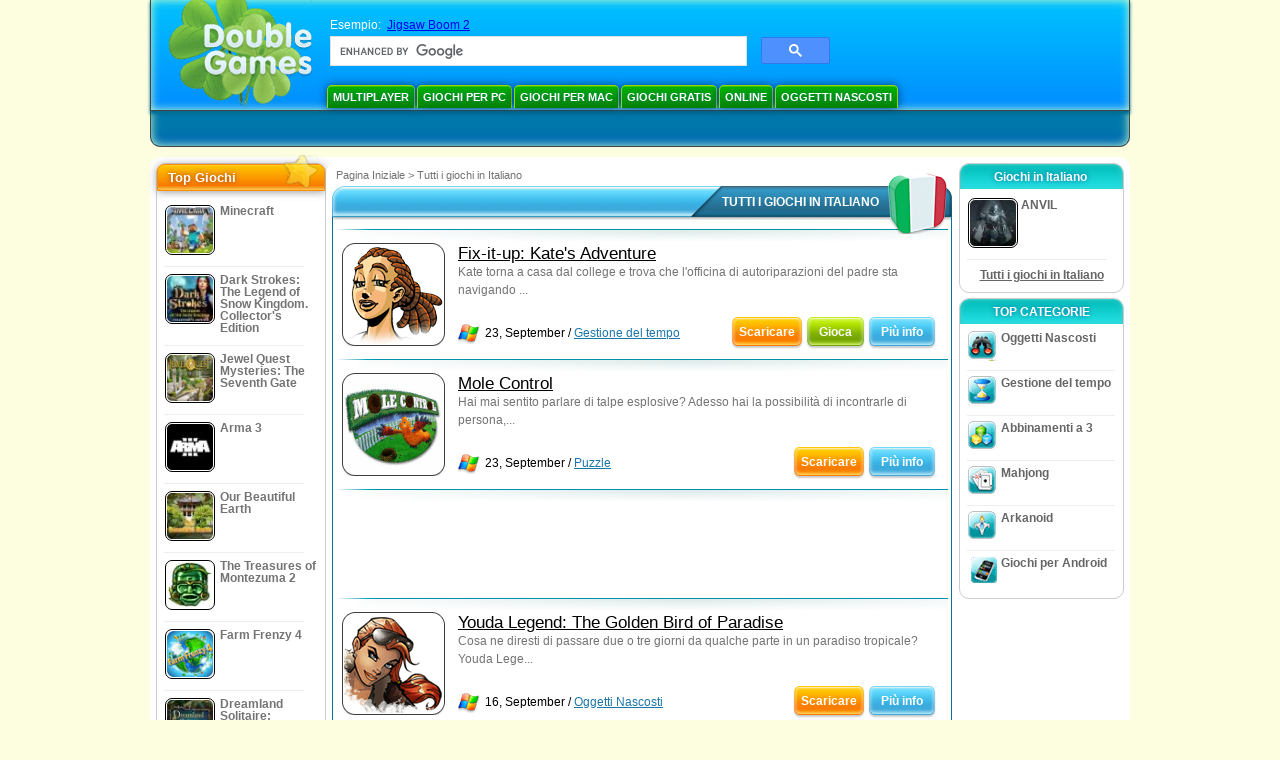

--- FILE ---
content_type: text/html
request_url: https://www.doublegames.org/language/it-page149.html
body_size: 9707
content:





<!DOCTYPE html PUBLIC "-//W3C//DTD XHTML 1.0 Transitional//EN" "http://www.w3.org/TR/xhtml1/DTD/xhtml1-transitional.dtd">
<html xmlns="http://www.w3.org/1999/xhtml">
	<head>
<script>var _google_an_acct = 'G-Z2V255FLJR';</script>
<!-- Google tag (gtag.js) -->
<script async src="https://www.googletagmanager.com/gtag/js?id=G-Z2V255FLJR"></script>

<script>
window.dataLayer = window.dataLayer || [];
function gtag(){dataLayer.push(arguments);}
gtag('js', new Date());
gtag('config', _google_an_acct);
</script>

		<meta name="viewport" content="width=device-width, initial-scale=1.0" />
		<link rel="canonical" href="/language/it.html"/>																															<link rel="next" href="/language/it-page150.html" />
																			<link rel="prev" href="/language/it-page148.html" />
					<meta name="robots" content="noindex, follow" />
											<title>DoubleGames: Giochi Scaricabili Gratis, Gioca a Giochi Online, Giochi Gratis</title>
				<link href="/css/new-design.css" rel="stylesheet" type="text/css" />
		<link rel="shortcut icon" type="image/x-icon" href="/favicon.ico" />
		<meta http-equiv="Content-language" content="en" />
		<meta http-equiv="PICS-Label" content='(PICS-1.1 "http://www.weburbia.com/safe/ratings.htm" LR (s 0))' />
		<link rel="icon" type="image/x-icon" href="/favicon.ico" />
		<meta http-equiv="Content-Type" content="text/html; charset=utf-8" />
		<meta http-equiv="Cache-Control" content="public, max-age=3600" />
		<meta name="description" content="Tutti i giochi in Italiano: Fix-it-up: Kate's Adventure, Mole Control, Youda Legend: The Golden Bird of Paradise, Heroes of Hellas 2: Olympia, Exorcist, Wedding Dash 4 Ever, Treasures of Mystery Island, Animal Color Cross, Kate Arrow: La giungla abbandonata, Farm Craft 2: Global Vegetable Crisis"/>
		<meta name="keywords" content="Giochi d'azione, Giochi interattivi, giochi di simulazione, giochi di strategia, Giochi da tavolo, Puzzle, Giochi di carte, Giochi di ruol, Scacchi, Giochi economici, Scaricare giochi gratuiti, Giochi gratuiti, Gioco gratuito, video, multimedia, acquista videogames, acquista giochi di sport, giochi di football, giochi per la famiglia, giochi per bambini, giochi per ragazzi, giochi classici, giocatori, casinò, arcade, giochi di sport." />
		<meta name="robots" content="noodp,noydir" />
		<meta name="y_key" content="78e0f3737c3c9c40" />
		<meta http-equiv="X-UA-Compatible" content="IE=10" />
		<meta name="msvalidate.01" content="BAF447E419696A004A15507CF76BE13D" />
		<meta name="application-name" content="DoubleGames.com" />
		<meta name="msapplication-navbutton-color" content="#3480C0" />
		<meta name="msapplication-tooltip" content="Play at DoubleGames" />
		<meta name="msapplication-task" content="name=Nuovi giochi; action-uri=//www.doublegames.org/new-games.html?utm_source=ie9&amp;utm_medium=web&amp;utm_campaign=pinned-ie9; icon-uri=//www.doublegames.org/images/ieicons/new_games.ico" />
		<meta name="msapplication-task" content="name=Online; action-uri=/games/online.html?utm_source=ie9&amp;utm_medium=web&amp;utm_campaign=pinned-ie9; icon-uri=//www.doublegames.org/images/ieicons/online_games.ico" />
		<meta name="msapplication-task" content="name=Giochi per PC; action-uri=//www.doublegames.org/games/share.html?utm_source=ie9&amp;utm_medium=web&amp;utm_campaign=pinned-ie9; icon-uri=//www.doublegames.org/images/ieicons/pc-games.ico" />
		<meta name="msapplication-task" content="name=Sconti; action-uri=//www.doublegames.org/game-deals-and-sales.html?utm_source=ie9&amp;utm_medium=web&amp;utm_campaign=pinned-ie9; icon-uri=//www.doublegames.org/images/ieicons/sales.ico" />
					<meta property="og:image" content="/images/categories/it/games_mini_it.png" /><!-- 7812 -->
			<link rel="image_src" href="/images/categories/it/games_mini_it.png" />
							<meta property="og:url" content="https://www.doublegames.org/language/it.html"/>
						<style type="text/css">#user_area,#user_links{margin-left:727px !important;width:218px !important;}</style>			</head>
	<body>
		<div id="background-bottom">
			<div class="main">
				<div class="header">
					<a href="/" title="I migliori giochi scaricabili e online per il Tuo PC" class="header_logo" style="display: block"></a>
					<div id="header_search">
						<div id="search_text">
							Esempio:&nbsp;
							<a href="/jigsaw-boom-2.html">Jigsaw Boom 2</a>
						</div>
						
							<script>
  								(function()
  								{
									var cx = '004770617637697292809:l88j4tzzmtm';
									var gcse = document.createElement('script');
									gcse.type = 'text/javascript';
									gcse.async = true;
									gcse.src = (document.location.protocol == 'https:' ? 'https:' : 'http:') +
										'//cse.google.com/cse.js?cx=' + cx;
									var s = document.getElementsByTagName('script')[0];
									s.parentNode.insertBefore(gcse, s);
  								})();
  							</script>
  						
						<gcse:searchbox-only></gcse:searchbox-only>
						<div id="queries"></div>
						<div class="breaker"></div>
					</div>
					<div class="header_menu_buttons">
						<select id="header_menu_buttons_select" style="display: none;" class="menu_select">
							<option value="">- Scegli una piattaforma -</option>
							<option value="/games/share.html">
								Giochi per PC
							</option>
							<option value="/games/mac.html">
								Giochi per Mac
							</option>
							<option value="/games/free.html">
								Giochi Gratis
							</option>
							<option value="/games/online.html">
								Online
							</option>
							<option value="/premium-games.html">
								Giochi Premium
							</option>
							<option value="/games/walkthrough.html">
								Giochi Procedure dettagliate
							</option>
														<option value="/games/android.html">
								Giochi per Android
							</option>
						</select>
						<a href="/games/share/multiplayer.html" title="Multiplayer" class="header_menu_button">Multiplayer</a><a href="/games/share.html" title="Giochi per PC" class="header_menu_button">Giochi per PC</a><a href="/games/mac.html" title="Giochi per Mac" class="header_menu_button">Giochi per Mac</a><a href="/games/free.html" title="Giochi Gratis" class="header_menu_button">Giochi Gratis</a><a href="/games/online.html" title="Online" class="header_menu_button">Online</a><a href="/games/share/hidden_object.html" title="Oggetti Nascosti" class="header_menu_button">Oggetti Nascosti</a>
					</div>
					<div class="header_top"></div>
					<div class="header_top_podlojka"></div>
					<div class="header_menu_bottom_buttons">
																														</div>
					
				</div>
				<div id="header_banner"></div>

				<div class="content">
					<div id="dis-cols">
						<div id="dis-cols-tr">
															<div id="dis-col1">
									<div id="bar_left">
										<div class="content_left" id="new-left-container">
											<div class="content_left_block" style="border-radius: 10px;">
												<div class="left-top-games">
													Top Giochi
													<div style="position:absolute; z-index:1; margin:-30px 0 0 115px; height:36px; width:36px; background:url(/images/new-design/img.png) -149px -29px no-repeat;opacity:0.5"></div>
												</div>
												<div class="content_left_into">
													<div id="list_top"><a class="link_top" href="/minecraft.html" title="Scarica Minecraft per Windows / MacOS / Linux"><div class="content_left_button1"><img class="content_left_button_tops" alt="Minecraft game" data-src="/images/localized/it/minecraft/50x50.gif" width="50px" height="50px" /><div class="content_left_button_tops_title">Minecraft</div></div><hr class="top_online" /></a><a class="link_top" href="/dark-strokes-the-legend-of-snow-kingdom-ce.html" title="Scarica Dark Strokes: The Legend of Snow Kingdom. Collector's Edition per Windows"><div class="content_left_button1"><img class="content_left_button_tops" alt="Dark Strokes: The Legend of Snow Kingdom. Collector's Edition game" data-src="/images/localized/it/dark-strokes-the-legend-of-snow-kingdom-ce/50x50.gif" width="50px" height="50px" /><div class="content_left_button_tops_title">Dark Strokes: The Legend of Snow Kingdom. Collector's Edition</div></div><hr class="top_online" /></a><a class="link_top" href="/jewel-quest-mysteries-seventh-gate.html" title="Scarica Jewel Quest Mysteries: The Seventh Gate per Windows"><div class="content_left_button1"><img class="content_left_button_tops" alt="Jewel Quest Mysteries: The Seventh Gate game" data-src="/images/localized/it/jewel-quest-mysteries-seventh-gate/50x50.gif" width="50px" height="50px" /><div class="content_left_button_tops_title">Jewel Quest Mysteries: The Seventh Gate</div></div><hr class="top_online" /></a><a class="link_top" href="/arma-3.html" title="Scarica Arma 3 per Windows"><div class="content_left_button1"><img class="content_left_button_tops" alt="Arma 3 game" data-src="/images/localized/it/arma-3/50x50.gif" width="50px" height="50px" /><div class="content_left_button_tops_title">Arma 3</div></div><hr class="top_online" /></a><a class="link_top" href="/our-beautiful-earth.html" title="Scarica Our Beautiful Earth per Windows"><div class="content_left_button1"><img class="content_left_button_tops" alt="Our Beautiful Earth game" data-src="/images/localized/it/our-beautiful-earth/50x50.gif" width="50px" height="50px" /><div class="content_left_button_tops_title">Our Beautiful Earth</div></div><hr class="top_online" /></a><a class="link_top" href="/the-treasures-of-montezuma-2.html" title="Scarica The Treasures of Montezuma 2 per Windows"><div class="content_left_button1"><img class="content_left_button_tops" alt="The Treasures of Montezuma 2 game" data-src="/images/localized/it/the-treasures-of-montezuma-2/50x50.gif" width="50px" height="50px" /><div class="content_left_button_tops_title">The Treasures of Montezuma 2</div></div><hr class="top_online" /></a><a class="link_top" href="/farm-frenzy-4.html" title="Scarica Farm Frenzy 4 per Windows"><div class="content_left_button1"><img class="content_left_button_tops" alt="Farm Frenzy 4 game" data-src="/images/localized/it/farm-frenzy-4/50x50.gif" width="50px" height="50px" /><div class="content_left_button_tops_title">Farm Frenzy 4</div></div><hr class="top_online" /></a><a class="link_top" href="/dreamland-solitaire-dragons-fury.html" title="Scarica Dreamland Solitaire: Dragon's Fury per Windows"><div class="content_left_button1"><img class="content_left_button_tops" alt="Dreamland Solitaire: Dragon's Fury game" data-src="/images/localized/it/dreamland-solitaire-dragons-fury/50x50.gif" width="50px" height="50px" /><div class="content_left_button_tops_title">Dreamland Solitaire: Dragon's Fury</div></div><hr class="top_online" /></a><a class="link_top" href="/rescue-team-danger-outer-space.html" title="Scarica Rescue Team: Danger from Outer Space! per Windows"><div class="content_left_button1"><img class="content_left_button_tops" alt="Rescue Team: Danger from Outer Space! game" data-src="/images/localized/it/rescue-team-danger-outer-space/50x50.gif" width="50px" height="50px" /><div class="content_left_button_tops_title">Rescue Team: Danger from Outer Space!</div></div><hr class="top_online" /></a><a class="link_top" href="/summer-adventure-american-voyage.html" title="Scarica Summer Adventure: American Voyage per Windows"><div class="content_left_button1"><img class="content_left_button_tops" alt="Summer Adventure: American Voyage game" data-src="/images/localized/it/summer-adventure-american-voyage/50x50.gif" width="50px" height="50px" /><div class="content_left_button_tops_title">Summer Adventure: American Voyage</div></div><hr class="top_online" /></a></div>
													<a class="content_left_into_a" title="The best download games" href="/top-100-pc-games.html">Top 100 Giochi</a>
												</div>
											</div>
										</div>
									</div>
								</div>
														<div id="dis-col2">
								<div id="content" style="width: 632px;float: left;" itemscope  itemtype="http://schema.org/SoftwareApplication">
<style type="text/css">
.pager-container{width:auto;display:block;text-align:center;}
.pager{display:inline-block;}
p.pager span, p.pager a{font-family:arial,sans-serif;font-size:24pt;color:black;text-align:center !important;text-decoration:none;display:block;float:left;width:52px;height:32px;}
.content .lgb-head{width: 620px;}
.content .lgb-head .lgb-background-middle{width: 565px;}
.content .lgb-content,
.content .horseparator,
.content .gamelist-block,
.content .large-game-block,
.content .gl_wide_block_frame,
.content .gl_wide_block_bottom,
.content .gl_wide_block_container{width: auto !important}
.content .gl_wide_block_data{width: 460px !important;}
.gl_wide_block_meta{float: left;}
.gl_wide_block_meta img{float: left;}
.gl_wide_block_cats{padding-left: 5px}
.gl_wide_block_meta img{margin-left: 5px}
.gl_wide_block_container{/*background:url('/images/view/gl_wide_block_top.gif') no-repeat scroll 0 0 transparent;*/position:relative;width:613px;margin:0 auto;font-family:arial,sans-serif;}
.gl_wide_block_bottom{/*background:url('/images/view/gl_wide_block_bottom.gif') no-repeat scroll 0 100% transparent;*/padding:10px 0;width:613px;margin:0 auto;}
.gl_wide_block_frame{/*background:url('/images/view/gl_wide_block_center.gif') repeat-y scroll 0 0 transparent;*/line-height:18px;width:603px;margin:0 auto;padding:0 5px;}
.gl_wide_block_thumb{float:left;vertical-align:middle;width:76px;margin-right:5px;}
.gl_wide_block_data{float:left;width:380px;text-align:justify;margin-right:5px;}
.gl_wide_block_desc{margin:0 0 3px;color:#747474;font-size:9pt;display:block;}
.gl_wide_block_meta{font-size:12px;}
.gl_wide_block_cats{float:left;}
.gl_wide_block_share{margin-top:5px;}
.gl_wide_block_buttons{float:right;width:130px;}
.frame-flash-ltc, .frame-flash-rtc, .frame-flash-lbc, .frame-flash-rbc{width:12px;height:12px;position:absolute;z-index:10;}
.frame-flash-ltc, .frame-flash-rtc, .frame-flash-lbc, .frame-flash-rbc{background:url("/images/new-index-page/framecorners.png");width:12px;height:12px;position:absolute;z-index:10;}
.frame-flash-rline,.frame-flash-lline{background:url("/images/new-index-page/framesides-v.png");}
.frame-flash-tline,.frame-flash-bline{background:url("/images/new-index-page/framesides-h.png");}
.frame-flash-ltc{background-position:0 0px;left:0;}
.frame-flash-rtc{background-position:-12px 0px;right:0;}
.frame-flash-lbc{background-position:0 -12px;left:0;bottom:0px;}
.frame-flash-rbc{background-position:-12px -12px;right:0;bottom:0px;}
.frame-flash-lline{background-position:0 0;width:2px;height:206px;left:0px;top:12px;}
.frame-flash-rline{background-position:-2px;width:2px;height:206px;right:0px;top:12px;}
.frame-flash-tline{background-position:0 0;width:676px;height:2px;top:0px;left:12px;}
.frame-flash-bline{background-position:0 -2px;width:676px;height:2px;left:12px;bottom:0px;}
.frame-flash-rline,.frame-flash-lline,.frame-flash-tline,.frame-flash-bline{position:absolute;z-index:10;}
.game-logo-100x100{width:100px;height:100px;border:none;float:left;margin-right:5px;}

.gl_button{display:block;float:right;margin-left:3px;color:#ffffff;text-decoration:none;}
.prw-down{float:left;font-weight:bold;}
.prw-learn-left, .prw-learn-right, .prw-learn-mid, .prw-down-mid, .prw-down-left, .prw-down-right{background:url("/images/new-index-page/home_buttons.png");}
.prw-play-right, .prw-play-mid, .prw-play-left{background:url("/images/new-index-page/orange_button.png");}
.prw-learn-left {float:left;width:13px;height:26px;padding-top:6px;background-position:0 -664px;}
.learn-link:hover .prw-learn-left {float:left;width:13px;height:26px;padding-top:6px;background-position:0 -630px;}
.learn-link:active .prw-learn-left {float:left;width:13px;height:26px;padding-top:6px;background-position:0 -596px;}
.prw-learn-mid {float:left;background-position:0 -765px;height:26px;padding-top:6px;}
.learn-link:hover .prw-learn-mid {float:left;background-position:0 -731pxheight:26px;padding-top:6px;}
.learn-link:active .prw-learn-mid {float:left;background-position:0 -697px;height:26px;padding-top:6px;}
.prw-learn-right{float:left;width:13px;height:26px;padding-top:6px;background-position:-18px -866px;}
.learn-link:hover .prw-learn-right{float:left;width:13px;height:26px;padding-top:6px;background-position:-18px -832px;}
.learn-link:active .prw-learn-right{float:left;width:13px;height:26px;padding-top:6px;background-position:-18px -798px;}
.prw-down-left {float:left;width:13px;height:26px;padding-top:6px;background-position:0 -264px;}
.down-link:hover .prw-down-left {float:left;width:13px;height:26px;padding-top:6px;background-position:0 -231px;}
.down-link:active .prw-down-left {float:left;width:13px;height:26px;padding-top:6px;background-position:0 -198px;}
.prw-down-mid {float:left;background-position:0 -363px;height:26px;padding-top:6px;}
.down-link:hover .prw-down-mid {float:left;background-position:0 -330px;height:26px;padding-top:6px;}
.down-link:active .prw-down-mid {float:left;background-position:0 -297px;height:26px;padding-top:6px;}
.prw-down-right{float:left;width:13px;height:26px;padding-top:6px;background-position:-18px -462px;}
.down-link:hover .prw-down-right{float:left;width:13px;height:26px;padding-top:6px;background-position:-18px -429px;}
.down-link:active .prw-down-right{float:left;width:13px;height:26px;padding-top:6px;background-position:-18px -396px;}
.prw-play-left {float:left;width:8px;height:26px;padding-top:6px;background-position:0 -66px;}
.play-link:hover .prw-play-left {float:left;width:8px;background-position:0 -33px;}
.play-link:active .prw-play-left {float:left;width:8px;background-position:0 0;}
.prw-play-mid {float:left;background-position:0 -264px;height:26px;padding-top:6px;}
.play-link:hover .prw-play-mid {float:left;background-position:0 -231px;}
.play-link:active .prw-play-mid {float:left;background-position:0 -198px;}
.prw-play-right{float:left;width:8px;height:26px;padding-top:6px;background-position:0 -165px;}
.play-link:hover .prw-play-right{float:left;width:8px;background-position:0 -132px;}
.play-link:active .prw-play-right{float:left;width:8px;background-position:0 -99px;}
#local_games_list .gruscenter{margin: 0 auto !important; max-width: 468px; overflow: hidden}
</style>


<style>
	div#content-container{position:static;}
</style>
<!--[if IE]>
<style>
.soc-bubble .face,.soc-bubble .soc,.soc-bubble .vk,.soc-bubble .twit, .soc-bubble .you{
	display:inline;
	zoom:1;
}
.soc-bubble .face-text,.soc-bubble .soc-text,.soc-bubble .vk-text,.soc-bubble .twit-text, .soc-bubble .you-text{
	display:inline;
	zoom:1
}
</style>
<![endif]-->


<style>
.tabheader .tab-midimg{
	font-size:11pt !important;
}
.tabheader .middle-shadow{
	font-size:11pt !important;
}
</style>



<link href="/css/collectors.css" rel="stylesheet"></link>

<!--[if IE]>
<style>
.hitblock .prw-play-mid, .dg_bubble .prw-play-mid, .dg_bubble .prw-down-mid, .hitblock .prw-play-left, .dg_bubble .prw-play-left, .dg_bubble .prw-down-left, .hitblock .prw-play-right, .dg_bubble .prw-play-right, .dg_bubble .prw-down-right{
	display:inline;
	zoom:1;
}
</style>
<![endif]-->

<div class="main-content">
	<div class="content" id="local_games_list">
<div class="path">
  <a href="/" title="I migliori giochi scaricabili e online per il Tuo PC">Pagina Iniziale</a>
      <nobr>></nobr>
    <a href="/language/it.html" title="Tutti i giochi in Italiano"><b>Tutti i giochi in Italiano</b></a>
              </div>
				<div class="large-game-block">
					<div class="lgb-head">
						<div class="lgb-background">
							<div class="lgb-background-left"></div>
							<div class="lgb-background-middle"></div>
							<div class="lgb-background-right"></div>
						</div>
						<div class="lgb-text">
							<div class="lgb-text-left"></div>
							<div class="lgb-text-middle"><h1>Tutti i giochi in Italiano</h1></div>
							<div class="lgb-text-right"></div>
						</div>
						<div class="lgb-star" style="background:url('/images/categories/it/games_mini_it.png')"></div>
					</div>
					<div class="lgb-content">
						<div class="textblock">
					
				</div>

												<div class="horseparator"></div>

						<div class="gamelist-block">
																							

  <div class="gl_wide_block_container">
  <div class="frame-flash-ltc"></div>
	<div class="frame-flash-rtc"></div>
	<div class="frame-flash-lbc"></div>
	<div class="frame-flash-rbc"></div>
	<div class="frame-flash-lline"></div>
	<div class="frame-flash-rline"></div>
	<div class="frame-flash-tline"></div>
	<div class="frame-flash-bline"></div>
    <div class="gl_wide_block_bottom">
      <div class="gl_wide_block_frame">
        <div class="gl_wide_block_thumb">
          <a href="/fixitup-kates-adventure.html" title="Gioco scaricabile gratis Fix-it-up: Kate's Adventure per Windows">
            <div class="shell_game-logo-100x100-wide"></div>
            <img src="/images/localized/it/fixitup-kates-adventure/100x100.gif" class="game-logo-100x100" alt="Fix-it-up: Kate's Adventure gioco" />
          </a>
        </div>
        <div class="gl_wide_block_data">
          <h2>
			            <a href="/fixitup-kates-adventure.html" title="Gioco scaricabile gratis Fix-it-up: Kate's Adventure per Windows">
                Fix-it-up: Kate's Adventure
            </a>
          </h2>
          <span class="gl_wide_block_desc">Kate torna a casa dal college e trova che l&#039;officina di autoriparazioni del padre sta navigando ...</span>

        </div>
		<div class="gl_wide_block_meta">
	        	    <img src="/images/premium-games/windows-icon_20x20.png" alt="disponibile per Windows" />	                	    <span class="gl_wide_block_cats" >23, September / <a href="/games/online/time_management_games.html" title="Guarda tutti i giochi scaricabili di Gestione del tempo per Windows">Gestione del tempo</a></span>

          </div>
        <div class="gl_wide_block_buttons">
	      	    <noindex>
			<div class="prw-down">


	    <a class="play-link gl_button link_to_tracker" target="_blank"
	       id="fixitup-kates-adventure-list" rel="nofollow"
	       href="/download_game/pc/it/fixitup-kates-adventure"
	       title="Scarica la versione completa del gioco Fix-it-up: Kate's Adventure per Windows">
				  <div class="prw-play-left"></div>
                  <div class="prw-play-mid">
                    <div>Scaricare</div>
                  </div>
                  <div class="prw-play-right"></div>

	    </a>
			</div>
            </noindex>
	  	  	  			<div class="prw-down">
            <a class="down-link gl_button link_to_encode"
              href="/play/fixitup-kates-adventure.html"
              	       title="Gioca in linea Fix-it-up: Kate's Adventure Gioco">
                  <div class="prw-down-left"></div>
                  <div class="prw-down-mid">
                    <div>Gioca</div>
                  </div>
                  <div class="prw-down-right"></div>

    	    </a>
			</div>

	  		   <div class="prw-learn">
    	  <a class="learn-link gl_button" href="/fixitup-kates-adventure.html" title="Più informazioni sul  gioco Fix-it-up: Kate's Adventure">

             <div class="prw-learn-left"></div>
             <div class="prw-learn-mid">
                  <div>Più info</div>
              </div>
             <div class="prw-learn-right"></div>
              <div class="breaker"></div>
    	  </a>
		  </div>
          <div class="breaker"></div>

        </div>

        <div class="breaker"></div>
      </div>
      </div>
  </div>

																																										<div class="horseparator"></div>																									

  <div class="gl_wide_block_container">
  <div class="frame-flash-ltc"></div>
	<div class="frame-flash-rtc"></div>
	<div class="frame-flash-lbc"></div>
	<div class="frame-flash-rbc"></div>
	<div class="frame-flash-lline"></div>
	<div class="frame-flash-rline"></div>
	<div class="frame-flash-tline"></div>
	<div class="frame-flash-bline"></div>
    <div class="gl_wide_block_bottom">
      <div class="gl_wide_block_frame">
        <div class="gl_wide_block_thumb">
          <a href="/mole-control.html" title="Gioco scaricabile gratis Mole Control per Windows">
            <div class="shell_game-logo-100x100-wide"></div>
            <img src="/images/localized/it/mole-control/100x100.gif" class="game-logo-100x100" alt="Mole Control gioco" />
          </a>
        </div>
        <div class="gl_wide_block_data">
          <h2>
			            <a href="/mole-control.html" title="Gioco scaricabile gratis Mole Control per Windows">
                Mole Control
            </a>
          </h2>
          <span class="gl_wide_block_desc">Hai mai sentito parlare di talpe esplosive? Adesso hai la possibilità di incontrarle di persona,...</span>

        </div>
		<div class="gl_wide_block_meta">
	        	    <img src="/images/premium-games/windows-icon_20x20.png" alt="disponibile per Windows" />	                	    <span class="gl_wide_block_cats" >23, September / <a href="/games/share/puzzle.html" title="Guarda tutti i giochi scaricabili di Puzzle per Windows">Puzzle</a></span>

          </div>
        <div class="gl_wide_block_buttons">
	      	    <noindex>
			<div class="prw-down">


	    <a class="play-link gl_button link_to_tracker" target="_blank"
	       id="mole-control-list" rel="nofollow"
	       href="/download_game/pc/it/mole-control"
	       title="Scarica la versione completa del gioco Mole Control per Windows">
				  <div class="prw-play-left"></div>
                  <div class="prw-play-mid">
                    <div>Scaricare</div>
                  </div>
                  <div class="prw-play-right"></div>

	    </a>
			</div>
            </noindex>
	  	  	  		   <div class="prw-learn">
    	  <a class="learn-link gl_button" href="/mole-control.html" title="Più informazioni sul  gioco Mole Control">

             <div class="prw-learn-left"></div>
             <div class="prw-learn-mid">
                  <div>Più info</div>
              </div>
             <div class="prw-learn-right"></div>
              <div class="breaker"></div>
    	  </a>
		  </div>
          <div class="breaker"></div>

        </div>

        <div class="breaker"></div>
      </div>
      </div>
  </div>

																											<div class="horseparator"></div>

										<br />
										<div class="gruscenter">
											
<!-- banner -->
  
  <script type="text/javascript"><!--
  google_ad_client    = "ca-pub-7130253114652631";
  
  if (document.body.clientWidth>550)
  {
  	google_ad_slot    = "8651070909";
  	google_ad_width     = 468;
  	google_ad_height    = 60;
  }
  else
  {
	  /*google_ad_slot    = "9927497705";
  	  google_ad_width     = 300;
  	  google_ad_height    = 250;*/
  	  google_ad_slot    = "1661328905";
  	google_ad_width   = 320;
  	google_ad_height  = 50;
  }
  
//  google_ad_format    = "468x60_as";
  google_color_border = "ffffff";
  google_color_bg     = "ffffff";
  	google_color_link   = "000000";
    google_color_url    = "747474";
  google_color_text   = "747474";
//  google_ad_type      = "text";
//  google_ad_channel   = "888890945";
  
if (document.body.clientWidth>550)
{
	
  google_alternate_ad_url = "https://www.doublegames.org/banner/468/60";

}
else
{
	
	google_alternate_ad_url = "https://www.doublegames.org/banner/300/250";
	
}

  //-->
  </script>
  <script type="text/javascript" src="https://pagead2.googlesyndication.com/pagead/show_ads.js"></script>
  <noscript></noscript>
  
										</div>
										<br />
																																		<div class="horseparator"></div>																									

  <div class="gl_wide_block_container">
  <div class="frame-flash-ltc"></div>
	<div class="frame-flash-rtc"></div>
	<div class="frame-flash-lbc"></div>
	<div class="frame-flash-rbc"></div>
	<div class="frame-flash-lline"></div>
	<div class="frame-flash-rline"></div>
	<div class="frame-flash-tline"></div>
	<div class="frame-flash-bline"></div>
    <div class="gl_wide_block_bottom">
      <div class="gl_wide_block_frame">
        <div class="gl_wide_block_thumb">
          <a href="/youda-legend-the-golden-bird-of-paradise.html" title="Gioco scaricabile gratis Youda Legend: The Golden Bird of Paradise per Windows">
            <div class="shell_game-logo-100x100-wide"></div>
            <img src="/images/localized/it/youda-legend-the-golden-bird-of-paradise/100x100.gif" class="game-logo-100x100" alt="Youda Legend: The Golden Bird of Paradise gioco" />
          </a>
        </div>
        <div class="gl_wide_block_data">
          <h2>
			            <a href="/youda-legend-the-golden-bird-of-paradise.html" title="Gioco scaricabile gratis Youda Legend: The Golden Bird of Paradise per Windows">
                Youda Legend: The Golden Bird of Paradise
            </a>
          </h2>
          <span class="gl_wide_block_desc">Cosa ne diresti di passare due o tre giorni da qualche parte in un paradiso tropicale? Youda Lege...</span>

        </div>
		<div class="gl_wide_block_meta">
	        	    <img src="/images/premium-games/windows-icon_20x20.png" alt="disponibile per Windows" />	                	    <span class="gl_wide_block_cats" >16, September / <a href="/games/share/hidden_object.html" title="Guarda tutti i giochi scaricabili di Oggetti Nascosti per Windows">Oggetti Nascosti</a></span>

          </div>
        <div class="gl_wide_block_buttons">
	      	    <noindex>
			<div class="prw-down">


	    <a class="play-link gl_button link_to_tracker" target="_blank"
	       id="youda-legend-the-golden-bird-of-paradise-list" rel="nofollow"
	       href="/download_game/pc/it/youda-legend-the-golden-bird-of-paradise"
	       title="Scarica la versione completa del gioco Youda Legend: The Golden Bird of Paradise per Windows">
				  <div class="prw-play-left"></div>
                  <div class="prw-play-mid">
                    <div>Scaricare</div>
                  </div>
                  <div class="prw-play-right"></div>

	    </a>
			</div>
            </noindex>
	  	  	  		   <div class="prw-learn">
    	  <a class="learn-link gl_button" href="/youda-legend-the-golden-bird-of-paradise.html" title="Più informazioni sul  gioco Youda Legend: The Golden Bird of Paradise">

             <div class="prw-learn-left"></div>
             <div class="prw-learn-mid">
                  <div>Più info</div>
              </div>
             <div class="prw-learn-right"></div>
              <div class="breaker"></div>
    	  </a>
		  </div>
          <div class="breaker"></div>

        </div>

        <div class="breaker"></div>
      </div>
      </div>
  </div>

																																										<div class="horseparator"></div>																									

  <div class="gl_wide_block_container">
  <div class="frame-flash-ltc"></div>
	<div class="frame-flash-rtc"></div>
	<div class="frame-flash-lbc"></div>
	<div class="frame-flash-rbc"></div>
	<div class="frame-flash-lline"></div>
	<div class="frame-flash-rline"></div>
	<div class="frame-flash-tline"></div>
	<div class="frame-flash-bline"></div>
    <div class="gl_wide_block_bottom">
      <div class="gl_wide_block_frame">
        <div class="gl_wide_block_thumb">
          <a href="/heroes-of-hellas-2-olympia.html" title="Gioco scaricabile gratis Heroes of Hellas 2: Olympia per Windows">
            <div class="shell_game-logo-100x100-wide"></div>
            <img src="/images/localized/it/heroes-of-hellas-2-olympia/100x100.gif" class="game-logo-100x100" alt="Heroes of Hellas 2: Olympia gioco" />
          </a>
        </div>
        <div class="gl_wide_block_data">
          <h2>
			            <a href="/heroes-of-hellas-2-olympia.html" title="Gioco scaricabile gratis Heroes of Hellas 2: Olympia per Windows">
                Heroes of Hellas 2: Olympia
            </a>
          </h2>
          <span class="gl_wide_block_desc">Visita il magico mondo di Olympia! Giocherai nel ruolo di un cittadino dell&#039;antica e mitica terr...</span>

        </div>
		<div class="gl_wide_block_meta">
	        	    <img src="/images/premium-games/windows-icon_20x20.png" alt="disponibile per Windows" />	                	    <span class="gl_wide_block_cats" > 9, September / <a href="/games/share/puzzle/match_3.html" title="Guarda tutti i giochi scaricabili di Puzzle/Abbinamenti a 3 per Windows">Abbinamenti a 3</a></span>

          </div>
        <div class="gl_wide_block_buttons">
	      	    <noindex>
			<div class="prw-down">


	    <a class="play-link gl_button link_to_tracker" target="_blank"
	       id="heroes-of-hellas-2-olympia-list" rel="nofollow"
	       href="/download_game/pc/it/heroes-of-hellas-2-olympia"
	       title="Scarica la versione completa del gioco Heroes of Hellas 2: Olympia per Windows">
				  <div class="prw-play-left"></div>
                  <div class="prw-play-mid">
                    <div>Scaricare</div>
                  </div>
                  <div class="prw-play-right"></div>

	    </a>
			</div>
            </noindex>
	  	  	  		   <div class="prw-learn">
    	  <a class="learn-link gl_button" href="/heroes-of-hellas-2-olympia.html" title="Più informazioni sul  gioco Heroes of Hellas 2: Olympia">

             <div class="prw-learn-left"></div>
             <div class="prw-learn-mid">
                  <div>Più info</div>
              </div>
             <div class="prw-learn-right"></div>
              <div class="breaker"></div>
    	  </a>
		  </div>
          <div class="breaker"></div>

        </div>

        <div class="breaker"></div>
      </div>
      </div>
  </div>

																											<div class="horseparator"></div>

										<br />
										<div class="gruscenter">
											
<!-- banner -->
  
  <script type="text/javascript"><!--
  google_ad_client    = "ca-pub-7130253114652631";
  
  if (document.body.clientWidth>550)
  {
  	google_ad_slot    = "8651070909";
  	google_ad_width     = 468;
  	google_ad_height    = 60;
  }
  else
  {
	  /*google_ad_slot    = "9927497705";
  	  google_ad_width     = 300;
  	  google_ad_height    = 250;*/
  	  google_ad_slot    = "1661328905";
  	google_ad_width   = 320;
  	google_ad_height  = 50;
  }
  
//  google_ad_format    = "468x60_as";
  google_color_border = "ffffff";
  google_color_bg     = "ffffff";
  	google_color_link   = "000000";
    google_color_url    = "747474";
  google_color_text   = "747474";
//  google_ad_type      = "text";
//  google_ad_channel   = "888890945";
  
if (document.body.clientWidth>550)
{
	
  google_alternate_ad_url = "https://www.doublegames.org/banner/468/60";

}
else
{
	
	google_alternate_ad_url = "https://www.doublegames.org/banner/300/250";
	
}

  //-->
  </script>
  <script type="text/javascript" src="https://pagead2.googlesyndication.com/pagead/show_ads.js"></script>
  <noscript></noscript>
  
										</div>
										<br />
																																		<div class="horseparator"></div>																									

  <div class="gl_wide_block_container">
  <div class="frame-flash-ltc"></div>
	<div class="frame-flash-rtc"></div>
	<div class="frame-flash-lbc"></div>
	<div class="frame-flash-rbc"></div>
	<div class="frame-flash-lline"></div>
	<div class="frame-flash-rline"></div>
	<div class="frame-flash-tline"></div>
	<div class="frame-flash-bline"></div>
    <div class="gl_wide_block_bottom">
      <div class="gl_wide_block_frame">
        <div class="gl_wide_block_thumb">
          <a href="/exorcist.html" title="Gioco scaricabile gratis Exorcist per Windows">
            <div class="shell_game-logo-100x100-wide"></div>
            <img src="/images/localized/it/exorcist/100x100.gif" class="game-logo-100x100" alt="Exorcist gioco" />
          </a>
        </div>
        <div class="gl_wide_block_data">
          <h2>
			            <a href="/exorcist.html" title="Gioco scaricabile gratis Exorcist per Windows">
                Exorcist
            </a>
          </h2>
          <span class="gl_wide_block_desc">La storia comincia quando uno strano uomo va a fare visita al giovane ma conosciutissimo esorcista Garret...</span>

        </div>
		<div class="gl_wide_block_meta">
	        	    <img src="/images/premium-games/windows-icon_20x20.png" alt="disponibile per Windows" />	                	    <span class="gl_wide_block_cats" >18, August / <a href="/games/share/hidden_object.html" title="Guarda tutti i giochi scaricabili di Oggetti Nascosti per Windows">Oggetti Nascosti</a></span>

          </div>
        <div class="gl_wide_block_buttons">
	      	    <noindex>
			<div class="prw-down">


	    <a class="play-link gl_button link_to_tracker" target="_blank"
	       id="exorcist-list" rel="nofollow"
	       href="/download_game/pc/it/exorcist"
	       title="Scarica la versione completa del gioco Exorcist per Windows">
				  <div class="prw-play-left"></div>
                  <div class="prw-play-mid">
                    <div>Scaricare</div>
                  </div>
                  <div class="prw-play-right"></div>

	    </a>
			</div>
            </noindex>
	  	  	  		   <div class="prw-learn">
    	  <a class="learn-link gl_button" href="/exorcist.html" title="Più informazioni sul  gioco Exorcist">

             <div class="prw-learn-left"></div>
             <div class="prw-learn-mid">
                  <div>Più info</div>
              </div>
             <div class="prw-learn-right"></div>
              <div class="breaker"></div>
    	  </a>
		  </div>
          <div class="breaker"></div>

        </div>

        <div class="breaker"></div>
      </div>
      </div>
  </div>

																																										<div class="horseparator"></div>																									

  <div class="gl_wide_block_container">
  <div class="frame-flash-ltc"></div>
	<div class="frame-flash-rtc"></div>
	<div class="frame-flash-lbc"></div>
	<div class="frame-flash-rbc"></div>
	<div class="frame-flash-lline"></div>
	<div class="frame-flash-rline"></div>
	<div class="frame-flash-tline"></div>
	<div class="frame-flash-bline"></div>
    <div class="gl_wide_block_bottom">
      <div class="gl_wide_block_frame">
        <div class="gl_wide_block_thumb">
          <a href="/wedding-dash-4-ever.html" title="Gioco scaricabile gratis Wedding Dash 4 Ever per Windows">
            <div class="shell_game-logo-100x100-wide"></div>
            <img src="/images/localized/it/wedding-dash-4-ever/100x100.gif" class="game-logo-100x100" alt="Wedding Dash 4 Ever gioco" />
          </a>
        </div>
        <div class="gl_wide_block_data">
          <h2>
			            <a href="/wedding-dash-4-ever.html" title="Gioco scaricabile gratis Wedding Dash 4 Ever per Windows">
                Wedding Dash 4 Ever
            </a>
          </h2>
          <span class="gl_wide_block_desc">Divertiti a più non posso con il nuovo gioco di Gestione del Tempo intitolato Wedding Dash 4-Ever! Quinn si sta...</span>

        </div>
		<div class="gl_wide_block_meta">
	        	    <img src="/images/premium-games/windows-icon_20x20.png" alt="disponibile per Windows" />	                	    <span class="gl_wide_block_cats" >11, August / <a href="/games/share/time_management_games.html" title="Guarda tutti i giochi scaricabili di Gestione del tempo per Windows">Gestione del tempo</a></span>

          </div>
        <div class="gl_wide_block_buttons">
	      	    <noindex>
			<div class="prw-down">


	    <a class="play-link gl_button link_to_tracker" target="_blank"
	       id="wedding-dash-4-ever-list" rel="nofollow"
	       href="/download_game/pc/it/wedding-dash-4-ever"
	       title="Scarica la versione completa del gioco Wedding Dash 4 Ever per Windows">
				  <div class="prw-play-left"></div>
                  <div class="prw-play-mid">
                    <div>Scaricare</div>
                  </div>
                  <div class="prw-play-right"></div>

	    </a>
			</div>
            </noindex>
	  	  	  		   <div class="prw-learn">
    	  <a class="learn-link gl_button" href="/wedding-dash-4-ever.html" title="Più informazioni sul  gioco Wedding Dash 4 Ever">

             <div class="prw-learn-left"></div>
             <div class="prw-learn-mid">
                  <div>Più info</div>
              </div>
             <div class="prw-learn-right"></div>
              <div class="breaker"></div>
    	  </a>
		  </div>
          <div class="breaker"></div>

        </div>

        <div class="breaker"></div>
      </div>
      </div>
  </div>

																											<div class="horseparator"></div>

										<br />
										<div class="gruscenter">
											
<!-- banner -->
  
  <script type="text/javascript"><!--
  google_ad_client    = "ca-pub-7130253114652631";
  
  if (document.body.clientWidth>550)
  {
  	google_ad_slot    = "8651070909";
  	google_ad_width     = 468;
  	google_ad_height    = 60;
  }
  else
  {
	  /*google_ad_slot    = "9927497705";
  	  google_ad_width     = 300;
  	  google_ad_height    = 250;*/
  	  google_ad_slot    = "1661328905";
  	google_ad_width   = 320;
  	google_ad_height  = 50;
  }
  
//  google_ad_format    = "468x60_as";
  google_color_border = "ffffff";
  google_color_bg     = "ffffff";
  	google_color_link   = "000000";
    google_color_url    = "747474";
  google_color_text   = "747474";
//  google_ad_type      = "text";
//  google_ad_channel   = "888890945";
  
if (document.body.clientWidth>550)
{
	
  google_alternate_ad_url = "https://www.doublegames.org/banner/468/60";

}
else
{
	
	google_alternate_ad_url = "https://www.doublegames.org/banner/300/250";
	
}

  //-->
  </script>
  <script type="text/javascript" src="https://pagead2.googlesyndication.com/pagead/show_ads.js"></script>
  <noscript></noscript>
  
										</div>
										<br />
																																		<div class="horseparator"></div>																									

  <div class="gl_wide_block_container">
  <div class="frame-flash-ltc"></div>
	<div class="frame-flash-rtc"></div>
	<div class="frame-flash-lbc"></div>
	<div class="frame-flash-rbc"></div>
	<div class="frame-flash-lline"></div>
	<div class="frame-flash-rline"></div>
	<div class="frame-flash-tline"></div>
	<div class="frame-flash-bline"></div>
    <div class="gl_wide_block_bottom">
      <div class="gl_wide_block_frame">
        <div class="gl_wide_block_thumb">
          <a href="/treasures-of-mystery-island.html" title="Gioco scaricabile gratis Treasures of Mystery Island per Windows">
            <div class="shell_game-logo-100x100-wide"></div>
            <img src="/images/localized/it/treasures-of-mystery-island/100x100.gif" class="game-logo-100x100" alt="Treasures of Mystery Island gioco" />
          </a>
        </div>
        <div class="gl_wide_block_data">
          <h2>
			            <a href="/treasures-of-mystery-island.html" title="Gioco scaricabile gratis Treasures of Mystery Island per Windows">
                Treasures of Mystery Island
            </a>
          </h2>
          <span class="gl_wide_block_desc">Un mistico talismano ti guida verso Mystery Island! Cerca di sopravvivere agli strani abitanti de...</span>

        </div>
		<div class="gl_wide_block_meta">
	        	    <img src="/images/premium-games/windows-icon_20x20.png" alt="disponibile per Windows" />	                	    <span class="gl_wide_block_cats" >29, July / <a href="/games/online/hidden_object.html" title="Guarda tutti i giochi scaricabili di Oggetti Nascosti per Windows">Oggetti Nascosti</a></span>

          </div>
        <div class="gl_wide_block_buttons">
	      	    <noindex>
			<div class="prw-down">


	    <a class="play-link gl_button link_to_tracker" target="_blank"
	       id="treasures-of-mystery-island-list" rel="nofollow"
	       href="/download_game/pc/it/treasures-of-mystery-island"
	       title="Scarica la versione completa del gioco Treasures of Mystery Island per Windows">
				  <div class="prw-play-left"></div>
                  <div class="prw-play-mid">
                    <div>Scaricare</div>
                  </div>
                  <div class="prw-play-right"></div>

	    </a>
			</div>
            </noindex>
	  	  	  			<div class="prw-down">
            <a class="down-link gl_button link_to_encode"
              href="/play/treasures-of-mystery-island.html"
              	       title="Gioca in linea Treasures of Mystery Island Gioco">
                  <div class="prw-down-left"></div>
                  <div class="prw-down-mid">
                    <div>Gioca</div>
                  </div>
                  <div class="prw-down-right"></div>

    	    </a>
			</div>

	  		   <div class="prw-learn">
    	  <a class="learn-link gl_button" href="/treasures-of-mystery-island.html" title="Più informazioni sul  gioco Treasures of Mystery Island">

             <div class="prw-learn-left"></div>
             <div class="prw-learn-mid">
                  <div>Più info</div>
              </div>
             <div class="prw-learn-right"></div>
              <div class="breaker"></div>
    	  </a>
		  </div>
          <div class="breaker"></div>

        </div>

        <div class="breaker"></div>
      </div>
      </div>
  </div>

																																										<div class="horseparator"></div>																									

  <div class="gl_wide_block_container">
  <div class="frame-flash-ltc"></div>
	<div class="frame-flash-rtc"></div>
	<div class="frame-flash-lbc"></div>
	<div class="frame-flash-rbc"></div>
	<div class="frame-flash-lline"></div>
	<div class="frame-flash-rline"></div>
	<div class="frame-flash-tline"></div>
	<div class="frame-flash-bline"></div>
    <div class="gl_wide_block_bottom">
      <div class="gl_wide_block_frame">
        <div class="gl_wide_block_thumb">
          <a href="/animal-color-cross.html" title="Gioco scaricabile gratis Animal Color Cross per Windows">
            <div class="shell_game-logo-100x100-wide"></div>
            <img src="/images/localized/it/animal-color-cross/100x100.gif" class="game-logo-100x100" alt="Animal Color Cross gioco" />
          </a>
        </div>
        <div class="gl_wide_block_data">
          <h2>
			            <a href="/animal-color-cross.html" title="Gioco scaricabile gratis Animal Color Cross per Windows">
                Animal Color Cross
            </a>
          </h2>
          <span class="gl_wide_block_desc">Fai il giro per il mondo e scopri la fauna esotica. Ricostruisci misteriose immagini di animali nascoste dietro delle...</span>

        </div>
		<div class="gl_wide_block_meta">
	        	    <img src="/images/premium-games/windows-icon_20x20.png" alt="disponibile per Windows" />	                	    <span class="gl_wide_block_cats" >13, July / <a href="/games/share/puzzle/brain_teaser.html" title="Guarda tutti i giochi scaricabili di Puzzle/Rompicapo per Windows">Rompicapo</a></span>

          </div>
        <div class="gl_wide_block_buttons">
	      	    <noindex>
			<div class="prw-down">


	    <a class="play-link gl_button link_to_tracker" target="_blank"
	       id="animal-color-cross-list" rel="nofollow"
	       href="/download_game/pc/it/animal-color-cross"
	       title="Scarica la versione completa del gioco Animal Color Cross per Windows">
				  <div class="prw-play-left"></div>
                  <div class="prw-play-mid">
                    <div>Scaricare</div>
                  </div>
                  <div class="prw-play-right"></div>

	    </a>
			</div>
            </noindex>
	  	  	  		   <div class="prw-learn">
    	  <a class="learn-link gl_button" href="/animal-color-cross.html" title="Più informazioni sul  gioco Animal Color Cross">

             <div class="prw-learn-left"></div>
             <div class="prw-learn-mid">
                  <div>Più info</div>
              </div>
             <div class="prw-learn-right"></div>
              <div class="breaker"></div>
    	  </a>
		  </div>
          <div class="breaker"></div>

        </div>

        <div class="breaker"></div>
      </div>
      </div>
  </div>

																																										<div class="horseparator"></div>																									

  <div class="gl_wide_block_container">
  <div class="frame-flash-ltc"></div>
	<div class="frame-flash-rtc"></div>
	<div class="frame-flash-lbc"></div>
	<div class="frame-flash-rbc"></div>
	<div class="frame-flash-lline"></div>
	<div class="frame-flash-rline"></div>
	<div class="frame-flash-tline"></div>
	<div class="frame-flash-bline"></div>
    <div class="gl_wide_block_bottom">
      <div class="gl_wide_block_frame">
        <div class="gl_wide_block_thumb">
          <a href="/kate-arrow-deserted-wood.html" title="Gioco scaricabile gratis Kate Arrow: La giungla abbandonata per Windows">
            <div class="shell_game-logo-100x100-wide"></div>
            <img src="/images/localized/it/kate-arrow-deserted-wood/100x100.gif" class="game-logo-100x100" alt="Kate Arrow: La giungla abbandonata gioco" />
          </a>
        </div>
        <div class="gl_wide_block_data">
          <h2>
			            <a href="/kate-arrow-deserted-wood.html" title="Gioco scaricabile gratis Kate Arrow: La giungla abbandonata per Windows">
                Kate Arrow: La giungla abbandonata
            </a>
          </h2>
          <span class="gl_wide_block_desc">La storia intrigante di una donna normale come Kate ti terrà occupato per lunghe ore! Gioco saubi...</span>

        </div>
		<div class="gl_wide_block_meta">
	        	    <img src="/images/premium-games/windows-icon_20x20.png" alt="disponibile per Windows" />	                	    <span class="gl_wide_block_cats" >27, June / <a href="/games/share/hidden_object.html" title="Guarda tutti i giochi scaricabili di Oggetti Nascosti per Windows">Oggetti Nascosti</a></span>

          </div>
        <div class="gl_wide_block_buttons">
	      	    <noindex>
			<div class="prw-down">


	    <a class="play-link gl_button link_to_tracker" target="_blank"
	       id="kate-arrow-deserted-wood-list" rel="nofollow"
	       href="/download_game/pc/it/kate-arrow-deserted-wood"
	       title="Scarica la versione completa del gioco Kate Arrow: La giungla abbandonata per Windows">
				  <div class="prw-play-left"></div>
                  <div class="prw-play-mid">
                    <div>Scaricare</div>
                  </div>
                  <div class="prw-play-right"></div>

	    </a>
			</div>
            </noindex>
	  	  	  		   <div class="prw-learn">
    	  <a class="learn-link gl_button" href="/kate-arrow-deserted-wood.html" title="Più informazioni sul  gioco Kate Arrow: La giungla abbandonata">

             <div class="prw-learn-left"></div>
             <div class="prw-learn-mid">
                  <div>Più info</div>
              </div>
             <div class="prw-learn-right"></div>
              <div class="breaker"></div>
    	  </a>
		  </div>
          <div class="breaker"></div>

        </div>

        <div class="breaker"></div>
      </div>
      </div>
  </div>

																																										<div class="horseparator"></div>																									

  <div class="gl_wide_block_container">
  <div class="frame-flash-ltc"></div>
	<div class="frame-flash-rtc"></div>
	<div class="frame-flash-lbc"></div>
	<div class="frame-flash-rbc"></div>
	<div class="frame-flash-lline"></div>
	<div class="frame-flash-rline"></div>
	<div class="frame-flash-tline"></div>
	<div class="frame-flash-bline"></div>
    <div class="gl_wide_block_bottom">
      <div class="gl_wide_block_frame">
        <div class="gl_wide_block_thumb">
          <a href="/farm-craft-2.html" title="Gioco scaricabile gratis Farm Craft 2: Global Vegetable Crisis per Windows">
            <div class="shell_game-logo-100x100-wide"></div>
            <img src="/images/localized/it/farm-craft-2/100x100.gif" class="game-logo-100x100" alt="Farm Craft 2: Global Vegetable Crisis gioco" />
          </a>
        </div>
        <div class="gl_wide_block_data">
          <h2>
			            <a href="/farm-craft-2.html" title="Gioco scaricabile gratis Farm Craft 2: Global Vegetable Crisis per Windows">
                Farm Craft 2: Global Vegetable Crisis
            </a>
          </h2>
          <span class="gl_wide_block_desc">Molti anni fa Ginger, una giovane e carina ragazza del villaggio, è diventata la contadina più br...</span>

        </div>
		<div class="gl_wide_block_meta">
	        	    <img src="/images/premium-games/windows-icon_20x20.png" alt="disponibile per Windows" />	                	    <span class="gl_wide_block_cats" > 3, June / <a href="/games/share/time_management_games/farm_games.html" title="Guarda tutti i giochi scaricabili di Gestione del tempo/Giochi di Fattoria per Windows">Giochi di Fattoria</a></span>

          </div>
        <div class="gl_wide_block_buttons">
	      	    <noindex>
			<div class="prw-down">


	    <a class="play-link gl_button link_to_tracker" target="_blank"
	       id="farm-craft-2-list" rel="nofollow"
	       href="/download_game/pc/it/farm-craft-2"
	       title="Scarica la versione completa del gioco Farm Craft 2: Global Vegetable Crisis per Windows">
				  <div class="prw-play-left"></div>
                  <div class="prw-play-mid">
                    <div>Scaricare</div>
                  </div>
                  <div class="prw-play-right"></div>

	    </a>
			</div>
            </noindex>
	  	  	  		   <div class="prw-learn">
    	  <a class="learn-link gl_button" href="/farm-craft-2.html" title="Più informazioni sul  gioco Farm Craft 2: Global Vegetable Crisis">

             <div class="prw-learn-left"></div>
             <div class="prw-learn-mid">
                  <div>Più info</div>
              </div>
             <div class="prw-learn-right"></div>
              <div class="breaker"></div>
    	  </a>
		  </div>
          <div class="breaker"></div>

        </div>

        <div class="breaker"></div>
      </div>
      </div>
  </div>

																																														</div>
						<div class="breaker"></div>
												<div class="pager-container">
  <p class="pager">
                                        <a href="/language/it-page148.html" class="symb" title="Pagina precedente">&#x2190;</a>
                    <span>149</span>
      <a href="/language/it-page150.html" class="symb" title="Pagina seguente">&#x2192;</a>
            </p>
</div>					</div>



				</div>



									<div class="breaker"></div>
				

			</div>
						
		</div>
		                </div>
                </div>
                <div id="dis-col3">

                                <div class="content_right" id="new-right-container">
                	                 <div id="tfg"></div>

				    <div class="content_right_block">
			<h4 class="content_right_title">Giochi&nbsp;in&nbsp;Italiano&nbsp;</h4>
			<div class="content_right_into">
			    <a href="/anvil.html" title=" ANVIL gioco per pc" class="link_color">
				<div class="content_right_button1">
				    <img src="/images/anvil_50.gif" class="game-logo-50x50" alt="ANVIL gioco" /><p style="display:inline-block;max-width:80px;">&nbsp;ANVIL</p>
				</div>
			    </a>
			    <hr style="border:none;height:1px;background:#eee;margin:-1px 0 0px 5px;width:140px;" />
			    <div class="all_local_games_link" style="text-align:center">
			        				<a href="/language/it.html" class="link_color">Tutti i giochi in Italiano</a>
			    </div>
			</div>
		    </div>
						<div style="clear:both;"></div>
		<div class="content_right_block">
				<div class="content_right_title">TOP CATEGORIE</div>
				<div class="content_right_into">
					<div class="content_right_button">
					<div class="content_right_into_button" style="background-position:-145px 0;"></div>
					<a title="I migliori giochi scaricabili di Oggetti Nascosti per PC" href="/games/share/hidden_object.html" style="display:inline-block; max-width:110px;text-decoration: none; color: #666;">Oggetti Nascosti</a>
					</div>
					<hr style="border:none; height:1px; background:#eee; margin:-1px 0 0px 5px; width:148px;" />
					<div class="content_right_button">
					<div class="content_right_into_button"  style="background-position:-175px 0;"></div>
					<a title="I migliori giochi scaricabili di Gestione del tempo per PC" href="/games/share/time_management_games.html" style="display:inline-block; max-width:110px;text-decoration: none; color: #666;">Gestione del tempo</a>
					</div>
					<hr style="border:none; height:1px; background:#eee; margin:-1px 0 0px 5px; width:148px;" />
					<div class="content_right_button">
					<div class="content_right_into_button" style="background-position:-205px 0;"></div>
					<a title="I migliori giochi scaricabili di Abbinamenti a 3 per PC" href="/games/share/puzzle/match_3.html" style="display:inline-block; max-width:110px;text-decoration: none; color: #666;">Abbinamenti a 3</a>
					</div>
					<hr style="border:none; height:1px; background:#eee; margin:-1px 0 0px 5px; width:148px;" />
					<div class="content_right_button">
					<div class="content_right_into_button"  style="background-position:-235px 0;"></div>
					<a title="I migliori giochi scaricabili di Mahjong per PC" href="/games/share/board_cards/mahjong.html" style="display:inline-block; max-width:110px;text-decoration: none; color: #666;">Mahjong</a>
					</div>
					<hr style="border:none; height:1px; background:#eee; margin:-1px 0 0px 5px; width:148px;" />
					<div class="content_right_button">
					<div class="content_right_into_button" style="background-position:-265px 0;"></div>
					<a title="I migliori giochi scaricabili di Arkanoid per PC" href="/games/share/arcade_action/arkanoid.html" style="display:inline-block; max-width:110px;text-decoration: none; color: #666;text-decoration: none; color: #666;">Arkanoid</a>
					</div>
										<hr style="border:none; height:1px; background:#eee; margin:-1px 0 0px 5px; width:148px;" />
					<div class="content_right_button">
						<div class="content_right_into_button"  style="background-position:-263px -30px;"></div>
						<a title="" href="//www.doublegames.org/games/android.html" style="display:inline-block; max-width:110px;text-decoration: none; color: #666;text-decoration: none; color: #666;">Giochi per Android</a>
					</div>
				</div>
				</div>

		</div>
				</div>
		    	</div>
		    </div>

		</div>
		<div class="footer">
		    <div class="footer_column">
			<h4 class="footer_title" style="text-align:left;"><a class="footer_title" style="font-size: 13px;" title="New Games" href="/new-games.html">Nuovi giochi</a></h4>
			<div style="overflow: hidden; height: 13px; width: 110px;"><a href="/renown.html" title="Renown">Renown</a></div><div style="overflow: hidden; height: 13px; width: 110px;"><a href="/xcraft.html" title="Xcraft">Xcraft</a></div><div style="overflow: hidden; height: 13px; width: 110px;"><a href="/anvil.html" title="ANVIL">ANVIL</a></div><div style="overflow: hidden; height: 13px; width: 110px;"><a href="/kards.html" title="Kards">Kards</a></div><div style="overflow: hidden; height: 13px; width: 110px;"><a href="/vaults.html" title="Vaults">Vaults</a></div><div style="overflow: hidden; height: 13px; width: 110px;"><a href="/battle-for-the-galaxy.html" title="Battle For The Galaxy">Battle For The Galaxy</a></div><div style="overflow: hidden; height: 13px; width: 110px;"><a href="/deadhaus-sonata.html" title="Deadhaus Sonata">Deadhaus Sonata</a></div><div style="overflow: hidden; height: 13px; width: 110px;"><a href="/emberlight.html" title="Emberlight">Emberlight</a></div><div style="overflow: hidden; height: 13px; width: 110px;"><a href="/wild-terra-2-new-lands.html" title="Wild Terra 2: New Lands">Wild Terra 2: New Lands</a></div><div style="overflow: hidden; height: 13px; width: 110px;"><a href="/dual-universe.html" title="Dual Universe">Dual Universe</a></div>

		    </div>
		    		    <hr class="footer_column1" />
		    <div class="footer_column">
			<h4 class="footer_title">Gioca a giochi</h4>
			<a href="//www.doublegames.org/games/share.html">Giochi per PC</a>
			<a href="//www.doublegames.org/games/mac.html">Giochi per Mac</a>
			<a href="//www.doublegames.org/games/online.html">Online</a>
			<a href="//www.doublegames.org/games/free.html">Giochi Gratis</a>
			<a href="//www.doublegames.org/games/skillgames.html">Giochi di abilità</a>
			<a href="//www.doublegames.org/games/mmorpg.html">MMORPG</a>
                        			<a href="//www.doublegames.org/games/android.html">Giochi per Android</a>
		    </div>
		    <hr class="footer_column2" />
		    <div class="footer_column">
			<h4 class="footer_title">Link Immediati</h4>
			<a href="//www.doublegames.org/reviews.html">Giochi Recensione</a>
			<a href="//www.doublegames.org/games/walkthrough.html">Guide per i Giochi</a>
			<a href="//www.doublegames.org/game-deals-and-sales.html">Sconti</a>
			<a href="//www.doublegames.org/contests.html">Gare</a>
					    </div>
		    <hr class="footer_column3" />
		    <div class="footer_column">
			<h4 class="footer_title">Lavora con noi</h4>
			<a href="//www.doublegames.org/partners.html">Partners</a>
			<a href="//www.doublegames.org/webmasters.html">Giochi Gratis per il Suo Sito</a>
			<a href="//www.doublegames.org/privacy-policy.html">Informativa sulla privacy</a>
			<a href="//www.doublegames.org/rules.html">Regolamento DoubleGames</a>
			<a href="//www.doublegames.org/sitemap.html">Mappa del sito</a>
			<a href="//www.doublegames.org/contact.html">Contattaci</a>
			<a href="//www.doublegames.org/doublegames-faqs.html">FAQ</a>
			<a href="/advertise.html">Pubblicizza con noi</a>
		    </div>
		    		    <p class="footer_cop">&copy; DoubleGames.com 2003-2026</p>
		</div>
	    </div>
	</div>
    <script defer src="https://static.cloudflareinsights.com/beacon.min.js/vcd15cbe7772f49c399c6a5babf22c1241717689176015" integrity="sha512-ZpsOmlRQV6y907TI0dKBHq9Md29nnaEIPlkf84rnaERnq6zvWvPUqr2ft8M1aS28oN72PdrCzSjY4U6VaAw1EQ==" data-cf-beacon='{"version":"2024.11.0","token":"93dfe5ec9c6a4de28ce72e1a0ca69093","r":1,"server_timing":{"name":{"cfCacheStatus":true,"cfEdge":true,"cfExtPri":true,"cfL4":true,"cfOrigin":true,"cfSpeedBrain":true},"location_startswith":null}}' crossorigin="anonymous"></script>
</body>
</html>

<script type="text/javascript">
    var pageTracker;
    var dgTpl = {
	dgLanguage:	'it',
	iso_code:	'it_IT',
	dgDomain: 	document.location.protocol + '//www.doublegames.org',
	alert_me_text: 	'Ti manderemo una e-mail di notificazione quando questo gioco viene pubblicato',
	ipblock: 	'Il tuo IP è bloccato',
	accblock:  	'Il tuo account è bloccato',
	loginfail: 	'Wrong login / password',
	addedtofav: 	'Il gioco è stato aggiunto ai tuoi Preferiti',
	delfromfav: 	'Elimina dai Preferiti',
	removedfromfav: 'Il gioco è stato cancellato dai tuoi Preferiti',
	addtofav: 	'Aggiungi ai Preferiti',
	yourrate: 	'La frequenza',
	dg_current_user:'',
	fb_app_id:	'213541548660590',
	google_an_acct: 'G-Z2V255FLJR',
	google_search_code:'partner-pub-5367950598305980:3jgv8z-vcc1',
	mobile_detected_message: "Sei su DoubleGames sul tuo %platform%. Vorresti provare DoubleGames Mobile e trovare giochi interessante per %platform%?",
	mobile_detected_button1: "Sì, vai alla versione Mobile!",
	mobile_detected_button2: "No, resta qui.",
	play_index_button: 'Gioca'
    }
</script>
<script type="text/javascript" src="/js/event.new-design.js"></script>
<!-- -->
<!-- -->
<!-- special for bot -->
<!-- 23-01-2026 08:54:16 -->